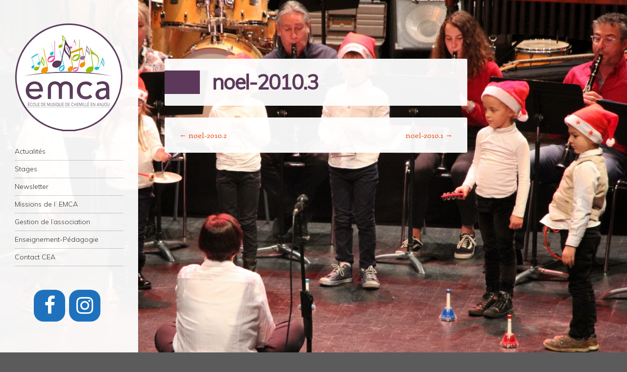

--- FILE ---
content_type: text/html; charset=UTF-8
request_url: https://www.emca49.fr/modal-portfolio-item/noel-2010-3/
body_size: 11495
content:
<!DOCTYPE html>
<html lang="fr-FR">
<head>
<meta charset="UTF-8" />
<meta name="viewport" content="width=device-width" />
<link rel="profile" href="http://gmpg.org/xfn/11" />
<link rel="pingback" href="https://www.emca49.fr/xmlrpc.php" />
<!--[if lt IE 9]>
<script src="https://www.emca49.fr/wp-content/themes/confit-child/js/html5.js" type="text/javascript"></script>
<![endif]-->

<title>noel-2010.3 &#8211; Ecole de musique</title>
<meta name='robots' content='max-image-preview:large' />
<link rel='dns-prefetch' href='//www.googletagmanager.com' />
<link rel='dns-prefetch' href='//emca49.fr' />
<link rel='dns-prefetch' href='//fonts.googleapis.com' />
<link rel="alternate" type="application/rss+xml" title="Ecole de musique &raquo; Flux" href="https://www.emca49.fr/feed/" />
<link rel="alternate" type="application/rss+xml" title="Ecole de musique &raquo; Flux des commentaires" href="https://www.emca49.fr/comments/feed/" />
<link rel="alternate" type="text/calendar" title="Ecole de musique &raquo; Flux iCal" href="https://www.emca49.fr/events/?ical=1" />
<link rel="alternate" title="oEmbed (JSON)" type="application/json+oembed" href="https://www.emca49.fr/wp-json/oembed/1.0/embed?url=https%3A%2F%2Fwww.emca49.fr%2Fmodal-portfolio-item%2Fnoel-2010-3%2F" />
<link rel="alternate" title="oEmbed (XML)" type="text/xml+oembed" href="https://www.emca49.fr/wp-json/oembed/1.0/embed?url=https%3A%2F%2Fwww.emca49.fr%2Fmodal-portfolio-item%2Fnoel-2010-3%2F&#038;format=xml" />
		<!-- This site uses the Google Analytics by MonsterInsights plugin v9.11.1 - Using Analytics tracking - https://www.monsterinsights.com/ -->
							<script src="//www.googletagmanager.com/gtag/js?id=G-P4XQ88PQ0R"  data-cfasync="false" data-wpfc-render="false" type="text/javascript" async></script>
			<script data-cfasync="false" data-wpfc-render="false" type="text/javascript">
				var mi_version = '9.11.1';
				var mi_track_user = true;
				var mi_no_track_reason = '';
								var MonsterInsightsDefaultLocations = {"page_location":"https:\/\/www.emca49.fr\/modal-portfolio-item\/noel-2010-3\/"};
								if ( typeof MonsterInsightsPrivacyGuardFilter === 'function' ) {
					var MonsterInsightsLocations = (typeof MonsterInsightsExcludeQuery === 'object') ? MonsterInsightsPrivacyGuardFilter( MonsterInsightsExcludeQuery ) : MonsterInsightsPrivacyGuardFilter( MonsterInsightsDefaultLocations );
				} else {
					var MonsterInsightsLocations = (typeof MonsterInsightsExcludeQuery === 'object') ? MonsterInsightsExcludeQuery : MonsterInsightsDefaultLocations;
				}

								var disableStrs = [
										'ga-disable-G-P4XQ88PQ0R',
									];

				/* Function to detect opted out users */
				function __gtagTrackerIsOptedOut() {
					for (var index = 0; index < disableStrs.length; index++) {
						if (document.cookie.indexOf(disableStrs[index] + '=true') > -1) {
							return true;
						}
					}

					return false;
				}

				/* Disable tracking if the opt-out cookie exists. */
				if (__gtagTrackerIsOptedOut()) {
					for (var index = 0; index < disableStrs.length; index++) {
						window[disableStrs[index]] = true;
					}
				}

				/* Opt-out function */
				function __gtagTrackerOptout() {
					for (var index = 0; index < disableStrs.length; index++) {
						document.cookie = disableStrs[index] + '=true; expires=Thu, 31 Dec 2099 23:59:59 UTC; path=/';
						window[disableStrs[index]] = true;
					}
				}

				if ('undefined' === typeof gaOptout) {
					function gaOptout() {
						__gtagTrackerOptout();
					}
				}
								window.dataLayer = window.dataLayer || [];

				window.MonsterInsightsDualTracker = {
					helpers: {},
					trackers: {},
				};
				if (mi_track_user) {
					function __gtagDataLayer() {
						dataLayer.push(arguments);
					}

					function __gtagTracker(type, name, parameters) {
						if (!parameters) {
							parameters = {};
						}

						if (parameters.send_to) {
							__gtagDataLayer.apply(null, arguments);
							return;
						}

						if (type === 'event') {
														parameters.send_to = monsterinsights_frontend.v4_id;
							var hookName = name;
							if (typeof parameters['event_category'] !== 'undefined') {
								hookName = parameters['event_category'] + ':' + name;
							}

							if (typeof MonsterInsightsDualTracker.trackers[hookName] !== 'undefined') {
								MonsterInsightsDualTracker.trackers[hookName](parameters);
							} else {
								__gtagDataLayer('event', name, parameters);
							}
							
						} else {
							__gtagDataLayer.apply(null, arguments);
						}
					}

					__gtagTracker('js', new Date());
					__gtagTracker('set', {
						'developer_id.dZGIzZG': true,
											});
					if ( MonsterInsightsLocations.page_location ) {
						__gtagTracker('set', MonsterInsightsLocations);
					}
										__gtagTracker('config', 'G-P4XQ88PQ0R', {"forceSSL":"true","link_attribution":"true"} );
										window.gtag = __gtagTracker;										(function () {
						/* https://developers.google.com/analytics/devguides/collection/analyticsjs/ */
						/* ga and __gaTracker compatibility shim. */
						var noopfn = function () {
							return null;
						};
						var newtracker = function () {
							return new Tracker();
						};
						var Tracker = function () {
							return null;
						};
						var p = Tracker.prototype;
						p.get = noopfn;
						p.set = noopfn;
						p.send = function () {
							var args = Array.prototype.slice.call(arguments);
							args.unshift('send');
							__gaTracker.apply(null, args);
						};
						var __gaTracker = function () {
							var len = arguments.length;
							if (len === 0) {
								return;
							}
							var f = arguments[len - 1];
							if (typeof f !== 'object' || f === null || typeof f.hitCallback !== 'function') {
								if ('send' === arguments[0]) {
									var hitConverted, hitObject = false, action;
									if ('event' === arguments[1]) {
										if ('undefined' !== typeof arguments[3]) {
											hitObject = {
												'eventAction': arguments[3],
												'eventCategory': arguments[2],
												'eventLabel': arguments[4],
												'value': arguments[5] ? arguments[5] : 1,
											}
										}
									}
									if ('pageview' === arguments[1]) {
										if ('undefined' !== typeof arguments[2]) {
											hitObject = {
												'eventAction': 'page_view',
												'page_path': arguments[2],
											}
										}
									}
									if (typeof arguments[2] === 'object') {
										hitObject = arguments[2];
									}
									if (typeof arguments[5] === 'object') {
										Object.assign(hitObject, arguments[5]);
									}
									if ('undefined' !== typeof arguments[1].hitType) {
										hitObject = arguments[1];
										if ('pageview' === hitObject.hitType) {
											hitObject.eventAction = 'page_view';
										}
									}
									if (hitObject) {
										action = 'timing' === arguments[1].hitType ? 'timing_complete' : hitObject.eventAction;
										hitConverted = mapArgs(hitObject);
										__gtagTracker('event', action, hitConverted);
									}
								}
								return;
							}

							function mapArgs(args) {
								var arg, hit = {};
								var gaMap = {
									'eventCategory': 'event_category',
									'eventAction': 'event_action',
									'eventLabel': 'event_label',
									'eventValue': 'event_value',
									'nonInteraction': 'non_interaction',
									'timingCategory': 'event_category',
									'timingVar': 'name',
									'timingValue': 'value',
									'timingLabel': 'event_label',
									'page': 'page_path',
									'location': 'page_location',
									'title': 'page_title',
									'referrer' : 'page_referrer',
								};
								for (arg in args) {
																		if (!(!args.hasOwnProperty(arg) || !gaMap.hasOwnProperty(arg))) {
										hit[gaMap[arg]] = args[arg];
									} else {
										hit[arg] = args[arg];
									}
								}
								return hit;
							}

							try {
								f.hitCallback();
							} catch (ex) {
							}
						};
						__gaTracker.create = newtracker;
						__gaTracker.getByName = newtracker;
						__gaTracker.getAll = function () {
							return [];
						};
						__gaTracker.remove = noopfn;
						__gaTracker.loaded = true;
						window['__gaTracker'] = __gaTracker;
					})();
									} else {
										console.log("");
					(function () {
						function __gtagTracker() {
							return null;
						}

						window['__gtagTracker'] = __gtagTracker;
						window['gtag'] = __gtagTracker;
					})();
									}
			</script>
							<!-- / Google Analytics by MonsterInsights -->
		<style id='wp-img-auto-sizes-contain-inline-css' type='text/css'>
img:is([sizes=auto i],[sizes^="auto," i]){contain-intrinsic-size:3000px 1500px}
/*# sourceURL=wp-img-auto-sizes-contain-inline-css */
</style>
<style id='wp-emoji-styles-inline-css' type='text/css'>

	img.wp-smiley, img.emoji {
		display: inline !important;
		border: none !important;
		box-shadow: none !important;
		height: 1em !important;
		width: 1em !important;
		margin: 0 0.07em !important;
		vertical-align: -0.1em !important;
		background: none !important;
		padding: 0 !important;
	}
/*# sourceURL=wp-emoji-styles-inline-css */
</style>
<link rel='stylesheet' id='wp-block-library-css' href='https://www.emca49.fr/wp-includes/css/dist/block-library/style.min.css?ver=6.9' type='text/css' media='all' />
<style id='global-styles-inline-css' type='text/css'>
:root{--wp--preset--aspect-ratio--square: 1;--wp--preset--aspect-ratio--4-3: 4/3;--wp--preset--aspect-ratio--3-4: 3/4;--wp--preset--aspect-ratio--3-2: 3/2;--wp--preset--aspect-ratio--2-3: 2/3;--wp--preset--aspect-ratio--16-9: 16/9;--wp--preset--aspect-ratio--9-16: 9/16;--wp--preset--color--black: #000000;--wp--preset--color--cyan-bluish-gray: #abb8c3;--wp--preset--color--white: #ffffff;--wp--preset--color--pale-pink: #f78da7;--wp--preset--color--vivid-red: #cf2e2e;--wp--preset--color--luminous-vivid-orange: #ff6900;--wp--preset--color--luminous-vivid-amber: #fcb900;--wp--preset--color--light-green-cyan: #7bdcb5;--wp--preset--color--vivid-green-cyan: #00d084;--wp--preset--color--pale-cyan-blue: #8ed1fc;--wp--preset--color--vivid-cyan-blue: #0693e3;--wp--preset--color--vivid-purple: #9b51e0;--wp--preset--gradient--vivid-cyan-blue-to-vivid-purple: linear-gradient(135deg,rgb(6,147,227) 0%,rgb(155,81,224) 100%);--wp--preset--gradient--light-green-cyan-to-vivid-green-cyan: linear-gradient(135deg,rgb(122,220,180) 0%,rgb(0,208,130) 100%);--wp--preset--gradient--luminous-vivid-amber-to-luminous-vivid-orange: linear-gradient(135deg,rgb(252,185,0) 0%,rgb(255,105,0) 100%);--wp--preset--gradient--luminous-vivid-orange-to-vivid-red: linear-gradient(135deg,rgb(255,105,0) 0%,rgb(207,46,46) 100%);--wp--preset--gradient--very-light-gray-to-cyan-bluish-gray: linear-gradient(135deg,rgb(238,238,238) 0%,rgb(169,184,195) 100%);--wp--preset--gradient--cool-to-warm-spectrum: linear-gradient(135deg,rgb(74,234,220) 0%,rgb(151,120,209) 20%,rgb(207,42,186) 40%,rgb(238,44,130) 60%,rgb(251,105,98) 80%,rgb(254,248,76) 100%);--wp--preset--gradient--blush-light-purple: linear-gradient(135deg,rgb(255,206,236) 0%,rgb(152,150,240) 100%);--wp--preset--gradient--blush-bordeaux: linear-gradient(135deg,rgb(254,205,165) 0%,rgb(254,45,45) 50%,rgb(107,0,62) 100%);--wp--preset--gradient--luminous-dusk: linear-gradient(135deg,rgb(255,203,112) 0%,rgb(199,81,192) 50%,rgb(65,88,208) 100%);--wp--preset--gradient--pale-ocean: linear-gradient(135deg,rgb(255,245,203) 0%,rgb(182,227,212) 50%,rgb(51,167,181) 100%);--wp--preset--gradient--electric-grass: linear-gradient(135deg,rgb(202,248,128) 0%,rgb(113,206,126) 100%);--wp--preset--gradient--midnight: linear-gradient(135deg,rgb(2,3,129) 0%,rgb(40,116,252) 100%);--wp--preset--font-size--small: 13px;--wp--preset--font-size--medium: 20px;--wp--preset--font-size--large: 36px;--wp--preset--font-size--x-large: 42px;--wp--preset--spacing--20: 0.44rem;--wp--preset--spacing--30: 0.67rem;--wp--preset--spacing--40: 1rem;--wp--preset--spacing--50: 1.5rem;--wp--preset--spacing--60: 2.25rem;--wp--preset--spacing--70: 3.38rem;--wp--preset--spacing--80: 5.06rem;--wp--preset--shadow--natural: 6px 6px 9px rgba(0, 0, 0, 0.2);--wp--preset--shadow--deep: 12px 12px 50px rgba(0, 0, 0, 0.4);--wp--preset--shadow--sharp: 6px 6px 0px rgba(0, 0, 0, 0.2);--wp--preset--shadow--outlined: 6px 6px 0px -3px rgb(255, 255, 255), 6px 6px rgb(0, 0, 0);--wp--preset--shadow--crisp: 6px 6px 0px rgb(0, 0, 0);}:where(.is-layout-flex){gap: 0.5em;}:where(.is-layout-grid){gap: 0.5em;}body .is-layout-flex{display: flex;}.is-layout-flex{flex-wrap: wrap;align-items: center;}.is-layout-flex > :is(*, div){margin: 0;}body .is-layout-grid{display: grid;}.is-layout-grid > :is(*, div){margin: 0;}:where(.wp-block-columns.is-layout-flex){gap: 2em;}:where(.wp-block-columns.is-layout-grid){gap: 2em;}:where(.wp-block-post-template.is-layout-flex){gap: 1.25em;}:where(.wp-block-post-template.is-layout-grid){gap: 1.25em;}.has-black-color{color: var(--wp--preset--color--black) !important;}.has-cyan-bluish-gray-color{color: var(--wp--preset--color--cyan-bluish-gray) !important;}.has-white-color{color: var(--wp--preset--color--white) !important;}.has-pale-pink-color{color: var(--wp--preset--color--pale-pink) !important;}.has-vivid-red-color{color: var(--wp--preset--color--vivid-red) !important;}.has-luminous-vivid-orange-color{color: var(--wp--preset--color--luminous-vivid-orange) !important;}.has-luminous-vivid-amber-color{color: var(--wp--preset--color--luminous-vivid-amber) !important;}.has-light-green-cyan-color{color: var(--wp--preset--color--light-green-cyan) !important;}.has-vivid-green-cyan-color{color: var(--wp--preset--color--vivid-green-cyan) !important;}.has-pale-cyan-blue-color{color: var(--wp--preset--color--pale-cyan-blue) !important;}.has-vivid-cyan-blue-color{color: var(--wp--preset--color--vivid-cyan-blue) !important;}.has-vivid-purple-color{color: var(--wp--preset--color--vivid-purple) !important;}.has-black-background-color{background-color: var(--wp--preset--color--black) !important;}.has-cyan-bluish-gray-background-color{background-color: var(--wp--preset--color--cyan-bluish-gray) !important;}.has-white-background-color{background-color: var(--wp--preset--color--white) !important;}.has-pale-pink-background-color{background-color: var(--wp--preset--color--pale-pink) !important;}.has-vivid-red-background-color{background-color: var(--wp--preset--color--vivid-red) !important;}.has-luminous-vivid-orange-background-color{background-color: var(--wp--preset--color--luminous-vivid-orange) !important;}.has-luminous-vivid-amber-background-color{background-color: var(--wp--preset--color--luminous-vivid-amber) !important;}.has-light-green-cyan-background-color{background-color: var(--wp--preset--color--light-green-cyan) !important;}.has-vivid-green-cyan-background-color{background-color: var(--wp--preset--color--vivid-green-cyan) !important;}.has-pale-cyan-blue-background-color{background-color: var(--wp--preset--color--pale-cyan-blue) !important;}.has-vivid-cyan-blue-background-color{background-color: var(--wp--preset--color--vivid-cyan-blue) !important;}.has-vivid-purple-background-color{background-color: var(--wp--preset--color--vivid-purple) !important;}.has-black-border-color{border-color: var(--wp--preset--color--black) !important;}.has-cyan-bluish-gray-border-color{border-color: var(--wp--preset--color--cyan-bluish-gray) !important;}.has-white-border-color{border-color: var(--wp--preset--color--white) !important;}.has-pale-pink-border-color{border-color: var(--wp--preset--color--pale-pink) !important;}.has-vivid-red-border-color{border-color: var(--wp--preset--color--vivid-red) !important;}.has-luminous-vivid-orange-border-color{border-color: var(--wp--preset--color--luminous-vivid-orange) !important;}.has-luminous-vivid-amber-border-color{border-color: var(--wp--preset--color--luminous-vivid-amber) !important;}.has-light-green-cyan-border-color{border-color: var(--wp--preset--color--light-green-cyan) !important;}.has-vivid-green-cyan-border-color{border-color: var(--wp--preset--color--vivid-green-cyan) !important;}.has-pale-cyan-blue-border-color{border-color: var(--wp--preset--color--pale-cyan-blue) !important;}.has-vivid-cyan-blue-border-color{border-color: var(--wp--preset--color--vivid-cyan-blue) !important;}.has-vivid-purple-border-color{border-color: var(--wp--preset--color--vivid-purple) !important;}.has-vivid-cyan-blue-to-vivid-purple-gradient-background{background: var(--wp--preset--gradient--vivid-cyan-blue-to-vivid-purple) !important;}.has-light-green-cyan-to-vivid-green-cyan-gradient-background{background: var(--wp--preset--gradient--light-green-cyan-to-vivid-green-cyan) !important;}.has-luminous-vivid-amber-to-luminous-vivid-orange-gradient-background{background: var(--wp--preset--gradient--luminous-vivid-amber-to-luminous-vivid-orange) !important;}.has-luminous-vivid-orange-to-vivid-red-gradient-background{background: var(--wp--preset--gradient--luminous-vivid-orange-to-vivid-red) !important;}.has-very-light-gray-to-cyan-bluish-gray-gradient-background{background: var(--wp--preset--gradient--very-light-gray-to-cyan-bluish-gray) !important;}.has-cool-to-warm-spectrum-gradient-background{background: var(--wp--preset--gradient--cool-to-warm-spectrum) !important;}.has-blush-light-purple-gradient-background{background: var(--wp--preset--gradient--blush-light-purple) !important;}.has-blush-bordeaux-gradient-background{background: var(--wp--preset--gradient--blush-bordeaux) !important;}.has-luminous-dusk-gradient-background{background: var(--wp--preset--gradient--luminous-dusk) !important;}.has-pale-ocean-gradient-background{background: var(--wp--preset--gradient--pale-ocean) !important;}.has-electric-grass-gradient-background{background: var(--wp--preset--gradient--electric-grass) !important;}.has-midnight-gradient-background{background: var(--wp--preset--gradient--midnight) !important;}.has-small-font-size{font-size: var(--wp--preset--font-size--small) !important;}.has-medium-font-size{font-size: var(--wp--preset--font-size--medium) !important;}.has-large-font-size{font-size: var(--wp--preset--font-size--large) !important;}.has-x-large-font-size{font-size: var(--wp--preset--font-size--x-large) !important;}
/*# sourceURL=global-styles-inline-css */
</style>

<style id='classic-theme-styles-inline-css' type='text/css'>
/*! This file is auto-generated */
.wp-block-button__link{color:#fff;background-color:#32373c;border-radius:9999px;box-shadow:none;text-decoration:none;padding:calc(.667em + 2px) calc(1.333em + 2px);font-size:1.125em}.wp-block-file__button{background:#32373c;color:#fff;text-decoration:none}
/*# sourceURL=/wp-includes/css/classic-themes.min.css */
</style>
<link rel='stylesheet' id='background-slider-master-css' href='https://www.emca49.fr/wp-content/plugins/background-slider-master/public/css/background-slider-master-public.css?ver=1.0.1' type='text/css' media='all' />
<link rel='stylesheet' id='contact-form-7-css' href='https://www.emca49.fr/wp-content/plugins/contact-form-7/includes/css/styles.css?ver=6.1.4' type='text/css' media='all' />
<link rel='stylesheet' id='modal-portfolio-css' href='http://emca49.fr/wp-content/plugins/modal-portfolio/css/portfolio.css?ver=6.9' type='text/css' media='all' />
<link rel='stylesheet' id='bwg_frontend-css' href='https://www.emca49.fr/wp-content/plugins/photo-gallery/css/bwg_frontend.css?ver=2.2.92' type='text/css' media='all' />
<link rel='stylesheet' id='bwg_sumoselect-css' href='https://www.emca49.fr/wp-content/plugins/photo-gallery/css/sumoselect.css?ver=2.2.92' type='text/css' media='all' />
<link rel='stylesheet' id='bwg_font-awesome-css' href='https://www.emca49.fr/wp-content/plugins/photo-gallery/css/font-awesome/font-awesome.css?ver=4.2.0' type='text/css' media='all' />
<link rel='stylesheet' id='bwg_mCustomScrollbar-css' href='https://www.emca49.fr/wp-content/plugins/photo-gallery/css/jquery.mCustomScrollbar.css?ver=2.2.92' type='text/css' media='all' />
<link rel='stylesheet' id='style-css' href='https://www.emca49.fr/wp-content/themes/confit-child/style.css?ver=6.9' type='text/css' media='all' />
<link rel='stylesheet' id='confit-font-muli-css' href='https://fonts.googleapis.com/css?family=Muli:300,400,300italic,400italic' type='text/css' media='all' />
<link rel='stylesheet' id='confit-font-enriqueta-css' href='https://fonts.googleapis.com/css?family=Enriqueta:400,700&#038;subset=latin,latin-ext' type='text/css' media='all' />
<script type="text/javascript" src="https://www.emca49.fr/wp-content/plugins/google-analytics-for-wordpress/assets/js/frontend-gtag.min.js?ver=9.11.1" id="monsterinsights-frontend-script-js" async="async" data-wp-strategy="async"></script>
<script data-cfasync="false" data-wpfc-render="false" type="text/javascript" id='monsterinsights-frontend-script-js-extra'>/* <![CDATA[ */
var monsterinsights_frontend = {"js_events_tracking":"true","download_extensions":"doc,pdf,ppt,zip,xls,docx,pptx,xlsx,jpg,avi,mp4","inbound_paths":"[{\"path\":\"\\\/go\\\/\",\"label\":\"affiliate\"},{\"path\":\"\\\/recommend\\\/\",\"label\":\"affiliate\"}]","home_url":"https:\/\/www.emca49.fr","hash_tracking":"false","v4_id":"G-P4XQ88PQ0R"};/* ]]> */
</script>
<script type="text/javascript" src="https://www.emca49.fr/wp-includes/js/jquery/jquery.min.js?ver=3.7.1" id="jquery-core-js"></script>
<script type="text/javascript" src="https://www.emca49.fr/wp-includes/js/jquery/jquery-migrate.min.js?ver=3.4.1" id="jquery-migrate-js"></script>
<script type="text/javascript" src="https://www.emca49.fr/wp-content/plugins/photo-gallery/js/bwg_frontend.js?ver=2.2.92" id="bwg_frontend-js"></script>
<script type="text/javascript" id="bwg_sumoselect-js-extra">
/* <![CDATA[ */
var bwg_objectsL10n = {"bwg_select_tag":"Select Tag."};
//# sourceURL=bwg_sumoselect-js-extra
/* ]]> */
</script>
<script type="text/javascript" src="https://www.emca49.fr/wp-content/plugins/photo-gallery/js/jquery.sumoselect.min.js?ver=2.2.92" id="bwg_sumoselect-js"></script>
<script type="text/javascript" src="https://www.emca49.fr/wp-content/plugins/photo-gallery/js/jquery.mobile.js?ver=2.2.92" id="bwg_jquery_mobile-js"></script>
<script type="text/javascript" src="https://www.emca49.fr/wp-content/plugins/photo-gallery/js/jquery.mCustomScrollbar.concat.min.js?ver=2.2.92" id="bwg_mCustomScrollbar-js"></script>
<script type="text/javascript" src="https://www.emca49.fr/wp-content/plugins/photo-gallery/js/jquery.fullscreen-0.4.1.js?ver=0.4.1" id="jquery-fullscreen-js"></script>
<script type="text/javascript" id="bwg_gallery_box-js-extra">
/* <![CDATA[ */
var bwg_objectL10n = {"bwg_field_required":"field is required.","bwg_mail_validation":"Ce n'est pas une adresse email valide. ","bwg_search_result":"Il n'y a pas d'images correspondant \u00e0 votre recherche."};
//# sourceURL=bwg_gallery_box-js-extra
/* ]]> */
</script>
<script type="text/javascript" src="https://www.emca49.fr/wp-content/plugins/photo-gallery/js/bwg_gallery_box.js?ver=2.2.92" id="bwg_gallery_box-js"></script>
<script type="text/javascript" src="https://www.emca49.fr/wp-content/plugins/photo-gallery/js/jquery.raty.js?ver=2.5.2" id="bwg_raty-js"></script>
<script type="text/javascript" src="https://www.emca49.fr/wp-content/plugins/photo-gallery/js/jquery.featureCarousel.js?ver=2.2.92" id="bwg_featureCarousel-js"></script>
<script type="text/javascript" src="https://www.emca49.fr/wp-content/plugins/photo-gallery/js/3DEngine/3DEngine.js?ver=1.0.0" id="bwg_3DEngine-js"></script>
<script type="text/javascript" src="https://www.emca49.fr/wp-content/plugins/photo-gallery/js/3DEngine/Sphere.js?ver=1.0.0" id="bwg_Sphere-js"></script>

<!-- Extrait de code de la balise Google (gtag.js) ajouté par Site Kit -->
<!-- Extrait Google Analytics ajouté par Site Kit -->
<script type="text/javascript" src="https://www.googletagmanager.com/gtag/js?id=G-P4XQ88PQ0R" id="google_gtagjs-js" async></script>
<script type="text/javascript" id="google_gtagjs-js-after">
/* <![CDATA[ */
window.dataLayer = window.dataLayer || [];function gtag(){dataLayer.push(arguments);}
gtag("set","linker",{"domains":["www.emca49.fr"]});
gtag("js", new Date());
gtag("set", "developer_id.dZTNiMT", true);
gtag("config", "G-P4XQ88PQ0R");
//# sourceURL=google_gtagjs-js-after
/* ]]> */
</script>
<link rel="https://api.w.org/" href="https://www.emca49.fr/wp-json/" /><link rel="EditURI" type="application/rsd+xml" title="RSD" href="https://www.emca49.fr/xmlrpc.php?rsd" />
<meta name="generator" content="WordPress 6.9" />
<link rel="canonical" href="https://www.emca49.fr/modal-portfolio-item/noel-2010-3/" />
<link rel='shortlink' href='https://www.emca49.fr/?p=116' />
<meta name="generator" content="Site Kit by Google 1.170.0" /><meta name="tec-api-version" content="v1"><meta name="tec-api-origin" content="https://www.emca49.fr"><link rel="alternate" href="https://www.emca49.fr/wp-json/tribe/events/v1/" />	<style type="text/css">
			.site-title,
		.site-description {
			position: absolute !important;
			clip: rect(1px 1px 1px 1px); /* IE6, IE7 */
			clip: rect(1px, 1px, 1px, 1px);
		}
		</style>
	<style type="text/css" id="custom-background-css">
	body.custom-background { background-color: #5b5b5b; }
	</style>

			<div id="bsm-bg">
				<img src="https://www.emca49.fr/wp-content/uploads/2020/03/04-IMG_5962.jpg" alt="04-IMG_5962" title="04-IMG_5962" id="bsm-bgimg" />
			</div>
			<div id="bsm-preloader">
				<img src="https://www.emca49.fr/wp-content/plugins/background-slider-master/public/assets/ajax-loader_dark.gif" width="32" height="32" />
			</div>
			<div id="bsm-thumbnails-wrapper" style="display:none;"">
				<div id="bsm-outer-container">
					<div class="thumbScroller">
						<div class="container">
		<div class="content">
							<div>
								<a href="https://www.emca49.fr/wp-content/uploads/2020/03/04-IMG_5962.jpg"><img src="https://www.emca49.fr/wp-content/uploads/2020/03/04-IMG_5962-150x150.jpg" title="" alt="" class="thumb" /></a>
							</div>
						</div>
			<div class="content">
							<div>
								<a href="https://www.emca49.fr/wp-content/uploads/2020/03/02-IMG_5960.jpg"><img src="https://www.emca49.fr/wp-content/uploads/2020/03/02-IMG_5960-150x150.jpg" title="" alt="" class="thumb" /></a>
							</div>
						</div>
			<div class="content">
							<div>
								<a href="https://www.emca49.fr/wp-content/uploads/2020/03/09-IMG_6066.jpg"><img src="https://www.emca49.fr/wp-content/uploads/2020/03/09-IMG_6066-150x150.jpg" title="" alt="" class="thumb" /></a>
							</div>
						</div>
			<div class="content">
							<div>
								<a href="https://www.emca49.fr/wp-content/uploads/2020/03/10-IMG_5970.jpg"><img src="https://www.emca49.fr/wp-content/uploads/2020/03/10-IMG_5970-150x150.jpg" title="" alt="" class="thumb" /></a>
							</div>
						</div>
			<div class="content">
							<div>
								<a href="https://www.emca49.fr/wp-content/uploads/2020/03/14-IMG_5978.jpg"><img src="https://www.emca49.fr/wp-content/uploads/2020/03/14-IMG_5978-150x150.jpg" title="" alt="" class="thumb" /></a>
							</div>
						</div>
			<div class="content">
							<div>
								<a href="https://www.emca49.fr/wp-content/uploads/2020/03/16-IMG_6076.jpg"><img src="https://www.emca49.fr/wp-content/uploads/2020/03/16-IMG_6076-150x150.jpg" title="" alt="" class="thumb" /></a>
							</div>
						</div>
			<div class="content">
							<div>
								<a href="https://www.emca49.fr/wp-content/uploads/2020/03/19-IMG_6093.jpg"><img src="https://www.emca49.fr/wp-content/uploads/2020/03/19-IMG_6093-150x150.jpg" title="" alt="" class="thumb" /></a>
							</div>
						</div>
			<div class="content">
							<div>
								<a href="https://www.emca49.fr/wp-content/uploads/2020/03/31-IMG_6009.jpg"><img src="https://www.emca49.fr/wp-content/uploads/2020/03/31-IMG_6009-150x150.jpg" title="" alt="" class="thumb" /></a>
							</div>
						</div>
			<div class="content">
							<div>
								<a href="https://www.emca49.fr/wp-content/uploads/2020/03/34-IMG_6024.jpg"><img src="https://www.emca49.fr/wp-content/uploads/2020/03/34-IMG_6024-150x150.jpg" title="" alt="" class="thumb" /></a>
							</div>
						</div>
			<div class="content">
							<div>
								<a href="https://www.emca49.fr/wp-content/uploads/2020/03/IMG_0068-scaled.jpg"><img src="https://www.emca49.fr/wp-content/uploads/2020/03/IMG_0068-150x150.jpg" title="" alt="" class="thumb" /></a>
							</div>
						</div>
			<div class="content">
							<div>
								<a href="https://www.emca49.fr/wp-content/uploads/2020/03/lezarts-band-scaled.jpg"><img src="https://www.emca49.fr/wp-content/uploads/2020/03/lezarts-band-150x150.jpg" title="" alt="" class="thumb" /></a>
							</div>
						</div>
			<div class="content">
							<div>
								<a href="https://www.emca49.fr/wp-content/uploads/2020/03/IMG_0074-scaled.jpg"><img src="https://www.emca49.fr/wp-content/uploads/2020/03/IMG_0074-150x150.jpg" title="" alt="" class="thumb" /></a>
							</div>
						</div>
			<div class="content">
							<div>
								<a href="https://www.emca49.fr/wp-content/uploads/2020/03/IMG_0078-scaled.jpg"><img src="https://www.emca49.fr/wp-content/uploads/2020/03/IMG_0078-150x150.jpg" title="" alt="" class="thumb" /></a>
							</div>
						</div>
			<div class="content">
							<div>
								<a href="https://www.emca49.fr/wp-content/uploads/2020/03/IMG_20191011_183139-scaled.jpg"><img src="https://www.emca49.fr/wp-content/uploads/2020/03/IMG_20191011_183139-150x150.jpg" title="" alt="" class="thumb" /></a>
							</div>
						</div>
			<div class="content">
							<div>
								<a href="https://www.emca49.fr/wp-content/uploads/2020/03/IMG_0085-scaled.jpg"><img src="https://www.emca49.fr/wp-content/uploads/2020/03/IMG_0085-150x150.jpg" title="" alt="" class="thumb" /></a>
							</div>
						</div>
			<div class="content">
							<div>
								<a href="https://www.emca49.fr/wp-content/uploads/2020/03/IMG_0105-scaled.jpg"><img src="https://www.emca49.fr/wp-content/uploads/2020/03/IMG_0105-150x150.jpg" title="" alt="" class="thumb" /></a>
							</div>
						</div>
			<div class="content">
							<div>
								<a href="https://www.emca49.fr/wp-content/uploads/2020/03/IMG_0109-scaled.jpg"><img src="https://www.emca49.fr/wp-content/uploads/2020/03/IMG_0109-150x150.jpg" title="" alt="" class="thumb" /></a>
							</div>
						</div>
			<div class="content">
							<div>
								<a href="https://www.emca49.fr/wp-content/uploads/2020/03/IMG_0126-scaled.jpg"><img src="https://www.emca49.fr/wp-content/uploads/2020/03/IMG_0126-150x150.jpg" title="" alt="" class="thumb" /></a>
							</div>
						</div>
			<div class="content">
							<div>
								<a href="https://www.emca49.fr/wp-content/uploads/2020/03/IMG_0161-scaled.jpg"><img src="https://www.emca49.fr/wp-content/uploads/2020/03/IMG_0161-150x150.jpg" title="" alt="" class="thumb" /></a>
							</div>
						</div>
			<div class="content">
							<div>
								<a href="https://www.emca49.fr/wp-content/uploads/2020/03/IMG_0180-scaled.jpg"><img src="https://www.emca49.fr/wp-content/uploads/2020/03/IMG_0180-150x150.jpg" title="" alt="" class="thumb" /></a>
							</div>
						</div>
			<div class="content">
							<div>
								<a href="https://www.emca49.fr/wp-content/uploads/2020/03/marathon-2017-028-scaled.jpg"><img src="https://www.emca49.fr/wp-content/uploads/2020/03/marathon-2017-028-150x150.jpg" title="" alt="" class="thumb" /></a>
							</div>
						</div>
			
						</div>
					</div>
				</div>
			</div>
		<link rel="icon" href="https://www.emca49.fr/wp-content/uploads/2018/12/cropped-cadre-32x32.png" sizes="32x32" />
<link rel="icon" href="https://www.emca49.fr/wp-content/uploads/2018/12/cropped-cadre-192x192.png" sizes="192x192" />
<link rel="apple-touch-icon" href="https://www.emca49.fr/wp-content/uploads/2018/12/cropped-cadre-180x180.png" />
<meta name="msapplication-TileImage" content="https://www.emca49.fr/wp-content/uploads/2018/12/cropped-cadre-270x270.png" />
<link rel='stylesheet' id='lsi-style-css' href='https://www.emca49.fr/wp-content/plugins/lightweight-social-icons/css/style-min.css?ver=1.1' type='text/css' media='all' />
<style id='lsi-style-inline-css' type='text/css'>
.icon-set-lsi_widget-3 a,
			.icon-set-lsi_widget-3 a:visited,
			.icon-set-lsi_widget-3 a:focus {
				border-radius: 20px;
				background: #1E72BD !important;
				color: #FFFFFF !important;
				font-size: 40px !important;
			}

			.icon-set-lsi_widget-3 a:hover {
				background: #777777 !important;
				color: #FFFFFF !important;
			}
/*# sourceURL=lsi-style-inline-css */
</style>
</head>

<body class="wp-singular modal-portfolio-item-template-default single single-modal-portfolio-item postid-116 custom-background wp-theme-confit-child tribe-no-js group-blog">

<div id="wrapper">
	<div id="page" class="hfeed site">
				<header id="masthead" class="site-header" role="banner">

							<div class="header-image">
					<a href="https://www.emca49.fr/" title="Ecole de musique" rel="home">
						<img src="https://emca49.fr/wp-content/uploads/2020/04/cropped-logo-menu-rond.png" width="220" height="220" alt="" />
					</a>
				</div>
			
			
			<hgroup>
				<h1 class="site-title"><a href="https://www.emca49.fr/" title="Ecole de musique" rel="home">Ecole de musique</a></h1>
				<h2 class="site-description">Chemillé en Anjou</h2>
			</hgroup>

			<nav role="navigation" class="site-navigation main-navigation">
				<h1 class="assistive-text">Navigation</h1>
				<div class="assistive-text skip-link"><a href="#content" title="Aller au contenu principal">Aller au contenu principal</a></div>

				<div class="menu-haut-container"><ul id="menu-haut" class="menu"><li id="menu-item-27" class="menu-item menu-item-type-custom menu-item-object-custom menu-item-27"><a href="http://emca49.fr">Actualités</a></li>
<li id="menu-item-37048" class="menu-item menu-item-type-post_type menu-item-object-page menu-item-37048"><a href="https://www.emca49.fr/stage/">Stages</a></li>
<li id="menu-item-36801" class="menu-item menu-item-type-post_type menu-item-object-page menu-item-36801"><a href="https://www.emca49.fr/newsletter/">Newsletter</a></li>
<li id="menu-item-796" class="menu-item menu-item-type-post_type menu-item-object-page menu-item-796"><a href="https://www.emca49.fr/page-d-exemple/">Missions de l’ EMCA</a></li>
<li id="menu-item-711" class="menu-item menu-item-type-post_type menu-item-object-page menu-item-711"><a href="https://www.emca49.fr/gestion-de-lassociation/">Gestion de l’association</a></li>
<li id="menu-item-28" class="menu-item menu-item-type-taxonomy menu-item-object-category menu-item-28"><a href="https://www.emca49.fr/category/enseignement/">Enseignement-Pédagogie</a></li>
<li id="menu-item-37066" class="menu-item menu-item-type-post_type menu-item-object-page menu-item-37066"><a href="https://www.emca49.fr/contact-hs/">Contact CEA</a></li>
</ul></div>			</nav><!-- .site-navigation .main-navigation -->
		</header><!-- #masthead .site-header -->

		<div id="main" class="site-main">

		<div id="primary" class="content-area">
			<div id="content" class="site-content" role="main">

			
					<nav role="navigation" id="nav-above" class="site-navigation post-navigation">
		<h1 class="assistive-text">Navigation des articles</h1>

	
		<div class="nav-previous"><a href="https://www.emca49.fr/modal-portfolio-item/noel-2010-2/" rel="prev"><span class="meta-nav">&larr;</span> noel-2010.2</a></div>		<div class="nav-next"><a href="https://www.emca49.fr/modal-portfolio-item/noel-2010-1/" rel="next">noel-2010.1 <span class="meta-nav">&rarr;</span></a></div>
	
	</nav><!-- #nav-above -->
	
				
<article id="post-116" class="post-116 modal-portfolio-item type-modal-portfolio-item status-publish has-post-thumbnail hentry modal-portfolio-cats-noel-2010">
	<header class="entry-header">
		<h1 class="entry-title">noel-2010.3</h1>

	
	</header><!-- .entry-header -->

	<div class="entry-content">
					</div><!-- .entry-content -->

	
</article><!-- #post-116 -->

					<nav role="navigation" id="nav-below" class="site-navigation post-navigation">
		<h1 class="assistive-text">Navigation des articles</h1>

	
		<div class="nav-previous"><a href="https://www.emca49.fr/modal-portfolio-item/noel-2010-2/" rel="prev"><span class="meta-nav">&larr;</span> noel-2010.2</a></div>		<div class="nav-next"><a href="https://www.emca49.fr/modal-portfolio-item/noel-2010-1/" rel="next">noel-2010.1 <span class="meta-nav">&rarr;</span></a></div>
	
	</nav><!-- #nav-below -->
	
				
			
			</div><!-- #content .site-content -->
		</div><!-- #primary .content-area -->


		</div><!-- #main .site-main -->

		
		<div id="secondary" class="widget-area" role="complementary">
						<aside id="lsi_widget-3" class="widget widget_lsi_widget"><ul class="lsi-social-icons icon-set-lsi_widget-3" style="text-align: center"><li class="lsi-social-facebook"><a class="tooltip" rel="nofollow noopener noreferrer" title="Facebook" aria-label="Facebook" href="https://www.facebook.com/emca49" target="_blank"><i class="lsicon lsicon-facebook"></i></a></li><li class="lsi-social-instagram"><a class="tooltip" rel="nofollow noopener noreferrer" title="Instagram" aria-label="Instagram" href="https://www.instagram.com/emca_49/" target="_blank"><i class="lsicon lsicon-instagram"></i></a></li></ul></aside><aside id="text-2" class="widget widget_text"><h1 class="widget-title">Ecole de musique de Chemille-en-Anjou</h1>			<div class="textwidget"><p>Maison des Arts<br />
4 place Notre Dame &#8211; Chemillé<br />
49120 CHEMILLE-EN-ANJOU<br />
Tel : 02 41 30 35 91</p>
<p><strong>Horaires d&rsquo;ouverture<br />
du secrétariat<br />
</strong>Mardi de 15h à 18h<br />
Mercredi matin de 10h à 12h<br />
Mercredi après-midi de 14h à 17h<br />
Vendredi de 15h à 18h<br />
Samedi de 10h à 12h</p>
</div>
		</aside><aside id="text-5" class="widget widget_text"><h1 class="widget-title">Partenaires</h1>			<div class="textwidget"><p><img loading="lazy" decoding="async" class="alignnone size-medium wp-image-820" src="http://emca49.fr/wp-content/uploads/2020/04/partenaires-300x300.jpg" alt="" width="300" height="300" srcset="https://www.emca49.fr/wp-content/uploads/2020/04/partenaires-300x300.jpg 300w, https://www.emca49.fr/wp-content/uploads/2020/04/partenaires-150x150.jpg 150w, https://www.emca49.fr/wp-content/uploads/2020/04/partenaires-66x66.jpg 66w, https://www.emca49.fr/wp-content/uploads/2020/04/partenaires.jpg 400w" sizes="auto, (max-width: 300px) 100vw, 300px" /></p>
</div>
		</aside>		</div><!-- #secondary .widget-area -->

		<footer id="colophon" class="site-footer" role="contentinfo">
			
		</footer><!-- #colophon .site-footer -->
	</div><!-- #page .hfeed .site -->
</div><!-- #wrapper -->
<script type="speculationrules">
{"prefetch":[{"source":"document","where":{"and":[{"href_matches":"/*"},{"not":{"href_matches":["/wp-*.php","/wp-admin/*","/wp-content/uploads/*","/wp-content/*","/wp-content/plugins/*","/wp-content/themes/confit-child/*","/*\\?(.+)"]}},{"not":{"selector_matches":"a[rel~=\"nofollow\"]"}},{"not":{"selector_matches":".no-prefetch, .no-prefetch a"}}]},"eagerness":"conservative"}]}
</script>
		<script>
		( function ( body ) {
			'use strict';
			body.className = body.className.replace( /\btribe-no-js\b/, 'tribe-js' );
		} )( document.body );
		</script>
		<script> /* <![CDATA[ */var tribe_l10n_datatables = {"aria":{"sort_ascending":": activate to sort column ascending","sort_descending":": activate to sort column descending"},"length_menu":"Show _MENU_ entries","empty_table":"No data available in table","info":"Showing _START_ to _END_ of _TOTAL_ entries","info_empty":"Showing 0 to 0 of 0 entries","info_filtered":"(filtered from _MAX_ total entries)","zero_records":"No matching records found","search":"Search:","all_selected_text":"All items on this page were selected. ","select_all_link":"Select all pages","clear_selection":"Clear Selection.","pagination":{"all":"All","next":"Next","previous":"Previous"},"select":{"rows":{"0":"","_":": Selected %d rows","1":": Selected 1 row"}},"datepicker":{"dayNames":["dimanche","lundi","mardi","mercredi","jeudi","vendredi","samedi"],"dayNamesShort":["dim","lun","mar","mer","jeu","ven","sam"],"dayNamesMin":["D","L","M","M","J","V","S"],"monthNames":["janvier","f\u00e9vrier","mars","avril","mai","juin","juillet","ao\u00fbt","septembre","octobre","novembre","d\u00e9cembre"],"monthNamesShort":["janvier","f\u00e9vrier","mars","avril","mai","juin","juillet","ao\u00fbt","septembre","octobre","novembre","d\u00e9cembre"],"monthNamesMin":["Jan","F\u00e9v","Mar","Avr","Mai","Juin","Juil","Ao\u00fbt","Sep","Oct","Nov","D\u00e9c"],"nextText":"Next","prevText":"Prev","currentText":"Today","closeText":"Done","today":"Today","clear":"Clear"}};/* ]]> */ </script><script type="text/javascript" src="https://www.emca49.fr/wp-includes/js/jquery/ui/effect.min.js?ver=1.13.3" id="jquery-effects-core-js"></script>
<script type="text/javascript" id="background-slider-master_bsm_script-js-extra">
/* <![CDATA[ */
var bsm_loc = {"bsm_plugin_url":"https://www.emca49.fr/wp-content/plugins/background-slider-master/public/","bsm_view_mode":"full","bsm_animation":"cross","bsm_skin":"default","bsm_thumb_nav":"1","bsm_slider_delay":"5000","bsm_easing_option_duration":"100","bsm_auto_play":""};
//# sourceURL=background-slider-master_bsm_script-js-extra
/* ]]> */
</script>
<script type="text/javascript" src="https://www.emca49.fr/wp-content/plugins/background-slider-master/public/js/background-slider-master-public.js?ver=1.0.1" id="background-slider-master_bsm_script-js"></script>
<script type="text/javascript" src="https://www.emca49.fr/wp-includes/js/dist/hooks.min.js?ver=dd5603f07f9220ed27f1" id="wp-hooks-js"></script>
<script type="text/javascript" src="https://www.emca49.fr/wp-includes/js/dist/i18n.min.js?ver=c26c3dc7bed366793375" id="wp-i18n-js"></script>
<script type="text/javascript" id="wp-i18n-js-after">
/* <![CDATA[ */
wp.i18n.setLocaleData( { 'text direction\u0004ltr': [ 'ltr' ] } );
//# sourceURL=wp-i18n-js-after
/* ]]> */
</script>
<script type="text/javascript" src="https://www.emca49.fr/wp-content/plugins/contact-form-7/includes/swv/js/index.js?ver=6.1.4" id="swv-js"></script>
<script type="text/javascript" id="contact-form-7-js-translations">
/* <![CDATA[ */
( function( domain, translations ) {
	var localeData = translations.locale_data[ domain ] || translations.locale_data.messages;
	localeData[""].domain = domain;
	wp.i18n.setLocaleData( localeData, domain );
} )( "contact-form-7", {"translation-revision-date":"2025-02-06 12:02:14+0000","generator":"GlotPress\/4.0.1","domain":"messages","locale_data":{"messages":{"":{"domain":"messages","plural-forms":"nplurals=2; plural=n > 1;","lang":"fr"},"This contact form is placed in the wrong place.":["Ce formulaire de contact est plac\u00e9 dans un mauvais endroit."],"Error:":["Erreur\u00a0:"]}},"comment":{"reference":"includes\/js\/index.js"}} );
//# sourceURL=contact-form-7-js-translations
/* ]]> */
</script>
<script type="text/javascript" id="contact-form-7-js-before">
/* <![CDATA[ */
var wpcf7 = {
    "api": {
        "root": "https:\/\/www.emca49.fr\/wp-json\/",
        "namespace": "contact-form-7\/v1"
    },
    "cached": 1
};
//# sourceURL=contact-form-7-js-before
/* ]]> */
</script>
<script type="text/javascript" src="https://www.emca49.fr/wp-content/plugins/contact-form-7/includes/js/index.js?ver=6.1.4" id="contact-form-7-js"></script>
<script type="text/javascript" src="https://www.emca49.fr/wp-content/plugins/modal-portfolio/js/isotope.min.js?ver=3.0.4" id="isotope-mpf-js"></script>
<script type="text/javascript" src="https://www.emca49.fr/wp-content/plugins/modal-portfolio/js/imagesloaded.min.js?ver=4.1.2" id="image-loaded-mpf-js"></script>
<script type="text/javascript" src="https://www.emca49.fr/wp-content/plugins/modal-portfolio/js/jquery.simplemodal.1.4.4.min.js?ver=1.4.4" id="simplemodal-mpf-js"></script>
<script type="text/javascript" id="portfolio-script-mpf-js-extra">
/* <![CDATA[ */
var parametres = {"modalOpacity":"70","overlayCloseClick":"1","colorOverlay":"#f5f3f3","overlayDuration":"0","hideShowDuration":"400","openEffect":"slideDown","thumbnailsEffect":"none","openUpEffect":"easeOutQuint","openDownEffect":"easeInQuad","openUpDuration":"600","openDownDuration":"300","activeDynamicCSS":"1","positionEffect":"bottom","heightEffect":"45"};
//# sourceURL=portfolio-script-mpf-js-extra
/* ]]> */
</script>
<script type="text/javascript" src="https://www.emca49.fr/wp-content/plugins/modal-portfolio/js/portfolio.min.js?ver=1.0" id="portfolio-script-mpf-js"></script>
<script type="text/javascript" src="https://www.emca49.fr/wp-content/themes/confit-child/js/small-menu.js?ver=20120926" id="small-menu-js"></script>
<script type="text/javascript" src="https://www.google.com/recaptcha/api.js?render=6Ld91ockAAAAAMqrEtzo5rKAC4cqIIvwmtxsh2UR&amp;ver=3.0" id="google-recaptcha-js"></script>
<script type="text/javascript" src="https://www.emca49.fr/wp-includes/js/dist/vendor/wp-polyfill.min.js?ver=3.15.0" id="wp-polyfill-js"></script>
<script type="text/javascript" id="wpcf7-recaptcha-js-before">
/* <![CDATA[ */
var wpcf7_recaptcha = {
    "sitekey": "6Ld91ockAAAAAMqrEtzo5rKAC4cqIIvwmtxsh2UR",
    "actions": {
        "homepage": "homepage",
        "contactform": "contactform"
    }
};
//# sourceURL=wpcf7-recaptcha-js-before
/* ]]> */
</script>
<script type="text/javascript" src="https://www.emca49.fr/wp-content/plugins/contact-form-7/modules/recaptcha/index.js?ver=6.1.4" id="wpcf7-recaptcha-js"></script>
<script type="text/javascript" src="https://www.emca49.fr/wp-content/plugins/lightweight-social-icons/js/jquery.tooltipster.min.js?ver=1.1" id="lsi-tooltipster-js"></script>
<script id="wp-emoji-settings" type="application/json">
{"baseUrl":"https://s.w.org/images/core/emoji/17.0.2/72x72/","ext":".png","svgUrl":"https://s.w.org/images/core/emoji/17.0.2/svg/","svgExt":".svg","source":{"concatemoji":"https://www.emca49.fr/wp-includes/js/wp-emoji-release.min.js?ver=6.9"}}
</script>
<script type="module">
/* <![CDATA[ */
/*! This file is auto-generated */
const a=JSON.parse(document.getElementById("wp-emoji-settings").textContent),o=(window._wpemojiSettings=a,"wpEmojiSettingsSupports"),s=["flag","emoji"];function i(e){try{var t={supportTests:e,timestamp:(new Date).valueOf()};sessionStorage.setItem(o,JSON.stringify(t))}catch(e){}}function c(e,t,n){e.clearRect(0,0,e.canvas.width,e.canvas.height),e.fillText(t,0,0);t=new Uint32Array(e.getImageData(0,0,e.canvas.width,e.canvas.height).data);e.clearRect(0,0,e.canvas.width,e.canvas.height),e.fillText(n,0,0);const a=new Uint32Array(e.getImageData(0,0,e.canvas.width,e.canvas.height).data);return t.every((e,t)=>e===a[t])}function p(e,t){e.clearRect(0,0,e.canvas.width,e.canvas.height),e.fillText(t,0,0);var n=e.getImageData(16,16,1,1);for(let e=0;e<n.data.length;e++)if(0!==n.data[e])return!1;return!0}function u(e,t,n,a){switch(t){case"flag":return n(e,"\ud83c\udff3\ufe0f\u200d\u26a7\ufe0f","\ud83c\udff3\ufe0f\u200b\u26a7\ufe0f")?!1:!n(e,"\ud83c\udde8\ud83c\uddf6","\ud83c\udde8\u200b\ud83c\uddf6")&&!n(e,"\ud83c\udff4\udb40\udc67\udb40\udc62\udb40\udc65\udb40\udc6e\udb40\udc67\udb40\udc7f","\ud83c\udff4\u200b\udb40\udc67\u200b\udb40\udc62\u200b\udb40\udc65\u200b\udb40\udc6e\u200b\udb40\udc67\u200b\udb40\udc7f");case"emoji":return!a(e,"\ud83e\u1fac8")}return!1}function f(e,t,n,a){let r;const o=(r="undefined"!=typeof WorkerGlobalScope&&self instanceof WorkerGlobalScope?new OffscreenCanvas(300,150):document.createElement("canvas")).getContext("2d",{willReadFrequently:!0}),s=(o.textBaseline="top",o.font="600 32px Arial",{});return e.forEach(e=>{s[e]=t(o,e,n,a)}),s}function r(e){var t=document.createElement("script");t.src=e,t.defer=!0,document.head.appendChild(t)}a.supports={everything:!0,everythingExceptFlag:!0},new Promise(t=>{let n=function(){try{var e=JSON.parse(sessionStorage.getItem(o));if("object"==typeof e&&"number"==typeof e.timestamp&&(new Date).valueOf()<e.timestamp+604800&&"object"==typeof e.supportTests)return e.supportTests}catch(e){}return null}();if(!n){if("undefined"!=typeof Worker&&"undefined"!=typeof OffscreenCanvas&&"undefined"!=typeof URL&&URL.createObjectURL&&"undefined"!=typeof Blob)try{var e="postMessage("+f.toString()+"("+[JSON.stringify(s),u.toString(),c.toString(),p.toString()].join(",")+"));",a=new Blob([e],{type:"text/javascript"});const r=new Worker(URL.createObjectURL(a),{name:"wpTestEmojiSupports"});return void(r.onmessage=e=>{i(n=e.data),r.terminate(),t(n)})}catch(e){}i(n=f(s,u,c,p))}t(n)}).then(e=>{for(const n in e)a.supports[n]=e[n],a.supports.everything=a.supports.everything&&a.supports[n],"flag"!==n&&(a.supports.everythingExceptFlag=a.supports.everythingExceptFlag&&a.supports[n]);var t;a.supports.everythingExceptFlag=a.supports.everythingExceptFlag&&!a.supports.flag,a.supports.everything||((t=a.source||{}).concatemoji?r(t.concatemoji):t.wpemoji&&t.twemoji&&(r(t.twemoji),r(t.wpemoji)))});
//# sourceURL=https://www.emca49.fr/wp-includes/js/wp-emoji-loader.min.js
/* ]]> */
</script>

</body>
</html>
<!--
Performance optimized by W3 Total Cache. Learn more: https://www.boldgrid.com/w3-total-cache/?utm_source=w3tc&utm_medium=footer_comment&utm_campaign=free_plugin


Served from: www.emca49.fr @ 2026-01-22 16:57:31 by W3 Total Cache
-->

--- FILE ---
content_type: text/css
request_url: https://www.emca49.fr/wp-content/themes/confit-child/style.css?ver=6.9
body_size: 8455
content:
/*
Theme Name: Confit
Theme URI: https://wordpress.com/themes/confit/
Description: Confit is the perfect theme for restaurants and cafés. With Confit, it’s easier than ever to add (and edit) your menu, and to show off your best dishes and restaurant decoration. Map your location so customers can easily find you, and display phone numbers and business hours with our specialized Contact Info widget.
Version: 1.3.3
Author: Automattic
Author URI: https://wordpress.com/themes/
License: GNU General Public License v2 or later
License URI: http://www.gnu.org/licenses/gpl-2.0.html
Text Domain: confit
Tags: custom-background, custom-colors, custom-header, custom-menu, featured-images, flexible-header, left-sidebar, microformats, rtl-language-support, sticky-post, theme-options, translation-ready, two-columns

This theme, like WordPress, is licensed under the GPL.
Use it to make something cool, have fun, and share what you've learned with others.

Resetting and rebuilding styles have been helped along thanks to the fine work of
Eric Meyer http://meyerweb.com/eric/tools/css/reset/index.html
along with Nicolas Gallagher and Jonathan Neal http://necolas.github.com/normalize.css/
and Blueprint http://www.blueprintcss.org/
*/

/* =Reset
-------------------------------------------------------------- */

html, body, div, span, applet, object, iframe,
h1, h2, h3, h4, h5, h6, p, blockquote, pre,
a, abbr, acronym, address, big, cite, code,
del, dfn, em, font, ins, kbd, q, s, samp,
small, strike, strong, sub, sup, tt, var,
dl, dt, dd, ol, ul, li,
fieldset, form, label, legend,
table, caption, tbody, tfoot, thead, tr, th, td {
	border: 0;
	font-family: inherit;
	font-size: 100%;
	font-style: inherit;
	font-weight: inherit;
	margin: 0;
	outline: 0;
	padding: 0;
	vertical-align: baseline;
}
html {
	font-size: 62.5%; /* Corrects text resizing oddly in IE6/7 when body font-size is set using em units http://clagnut.com/blog/348/#c790 */
	overflow-y: scroll; /* Keeps page centred in all browsers regardless of content height */
	-webkit-text-size-adjust: 100%; /* Prevents iOS text size adjust after orientation change, without disabling user zoom */
	-ms-text-size-adjust: 100%; /* www.456bereastreet.com/archive/201012/controlling_text_size_in_safari_for_ios_without_disabling_user_zoom/ */
}
body {
	background: #fff;
}
article,
aside,
details,
figcaption,
figure,
footer,
header,
hgroup,
nav,
section {
	display: block;
}
ol, ul {
	list-style: none;
}
table { /* tables still need 'cellspacing="0"' in the markup */
	border-collapse: separate;
	border-spacing: 0;
}
caption, th, td {
	font-weight: normal;
	text-align: left;
}
blockquote:before, blockquote:after,
q:before, q:after {
	content: "";
}
blockquote, q {
	quotes: "" "";
}
a:focus {
	outline: thin dotted;
}
a:hover,
a:active { /* Improves readability when focused and also mouse hovered in all browsers people.opera.com/patrickl/experiments/keyboard/test */
	outline: 0;
}
a img {
	border: 0;
}

/* Clearing floats */
.clear:after {
	clear: both;
}
.clear:before,
.clear:after {
	display: table;
	content: "";
}


/* =Repeatable patterns
----------------------------------------------- */

html, input, textarea {
	-webkit-font-smoothing: antialiased;
}
body {
	text-rendering: optimizeLegibility;
}
/* Headings */
h1,h2,h3,h4,h5,h6 {
	clear: both;
}
hr {
	background-color: rgba(0,0,0,0.2);
	border: 0;
	height: 1px;
	margin-bottom: 23px;
	margin-bottom: 2.3rem;
}
/* Text elements */
p {
	margin-bottom: 24px;
	margin-bottom: 2.4rem;
}
dt {
	font-weight: bold;
}
b, strong {
	font-weight: bold;
}
dfn, cite, em, i {
	font-style: italic;
}
mark, ins {
	background: #fff9c0;
	text-decoration: none;
}
sup,
sub {
	font-size: 75%;
	height: 0;
	line-height: 0;
	position: relative;
	vertical-align: baseline;
}
sup {
	bottom: 1ex;
}
sub {
	top: .5ex;
}
small {
	font-size: 75%;
}
big {
	font-size: 125%;
}
figure {
	margin: 0;
}
table {
	width: 100%;
}
th {
	font-weight: bold;
}
button,
input,
select,
textarea {
	font-size: 100%; /* Corrects font size not being inherited in all browsers */
	margin: 0; /* Addresses margins set differently in IE6/7, F3/4, S5, Chrome */
}
button,
input {
	line-height: normal; /* Addresses FF3/4 setting line-height using !important in the UA stylesheet */
	*overflow: visible; /* Corrects inner spacing displayed oddly in IE6/7 */
}
button,
html input[type="button"],
input[type="reset"],
input[type="submit"] {
	background-color: #787878;
	border: none;
	border-radius: 15px;
	color: #fff;
	cursor: pointer; /* Improves usability and consistency of cursor style between image-type 'input' and others */
	-webkit-appearance: button; /* Corrects inability to style clickable 'input' types in iOS */
	font-size: 12px;
	font-size: 1.2rem;
	padding: 6px 18px;
	padding: 0.6rem 1.8rem;
	width: 100%;
	text-transform: uppercase;
	vertical-align: top;
}
button:hover,
html input[type="button"]:hover,
input[type="reset"]:hover,
input[type="submit"]:hover {
	background-color: #000000b3;
	cursor: pointer;
}
button:focus,
html input[type="button"]:focus,
input[type="reset"]:focus,
input[type="submit"]:focus,
button:active,
html input[type="button"]:active,
input[type="reset"]:active,
input[type="submit"]:active {
	background-color: #000000b3;
	box-shadow: inset 0 0 8px 2px rgba(0,0,0,0.2), 0 1px 0 0 rgba(0,0,0,0.2);
}
input[type="checkbox"],
input[type="radio"] {
	box-sizing: border-box; /* Addresses box sizing set to content-box in IE8/9 */
	padding: 0; /* Addresses excess padding in IE8/9 */
}
input[type="search"] {
	-webkit-appearance: textfield; /* Addresses appearance set to searchfield in S5, Chrome */
	-moz-box-sizing: content-box;
	-webkit-box-sizing: content-box; /* Addresses box sizing set to border-box in S5, Chrome (include -moz to future-proof) */
	box-sizing: content-box;
}
input[type="search"]::-webkit-search-decoration { /* Corrects inner padding displayed oddly in S5, Chrome on OSX */
	-webkit-appearance: none;
}
button::-moz-focus-inner,
input::-moz-focus-inner { /* Corrects inner padding and border displayed oddly in FF3/4 www.sitepen.com/blog/2008/05/14/the-devils-in-the-details-fixing-dojos-toolbar-buttons/ */
	border: 0;
	padding: 0;
}
input[type=text]:not(.OT_searchDateField):not(.OT_searchTimeField):not(.OT_searchPartyField),
input[type=email],
input[type=password],
textarea {
	-moz-box-sizing: border-box;
	box-sizing: border-box;
	color: #8c8885;
	border: 1px solid rgba(0,0,0,0.2);
	border-radius: 3px;
}
input[type=text]:focus,
input[type=email]:focus,
input[type=password]:focus,
textarea:focus {
	color: #36312d;
}
input[type=text]:not(.OT_searchDateField):not(.OT_searchTimeField):not(.OT_searchPartyField),
input[type=email],
input[type=password] {
	padding: 3px;
}
textarea {
	overflow: auto; /* Removes default vertical scrollbar in IE6/7/8/9 */
	padding-left: 3px;
	vertical-align: top; /* Improves readability and alignment in all browsers */
	width: 100%;
}

/* Links */
a {
	color: #e94f1d;
	text-decoration: none;
}
a:visited {
	color: #e94f1d;
}
a:hover,
a:focus,
a:active {
	color: #5c395a;
}
#page a { /* We're using #page before a so that the WordPress Toolbar isn't interfered with */
	-webkit-transition: all .2s ease-in; /* Safari 3.2+, Chrome */
	-moz-transition: all .2s ease-in; /* Firefox 4-15 */
	-o-transition: all .2s ease-in; /* Opera 10.5–12.00 */
	transition: all .2s ease-in; /* Firefox 16+, Opera 12.50+ */
}

/* Alignment */
.alignleft {
	display: inline;
	float: left;
	margin-right: 24px;
	margin-right: 2.4rem;
}
.alignright {
	display: inline;
	float: right;
	margin-left: 24px;
	margin-left: 2.4rem;
}
.aligncenter {
	clear: both;
	display: block;
	margin: 0 auto;
}

/* Text meant only for screen readers */
.assistive-text {
	clip: rect(1px 1px 1px 1px); /* IE6, IE7 */
	clip: rect(1px, 1px, 1px, 1px);
	position: absolute !important;
}


/* =Structure
----------------------------------------------- */

body {
	background-color: #f6f6f6;
}
body.custom-background {
	-webkit-background-size: cover !important;
	-moz-background-size: cover !important;
	-o-background-size: cover !important;
	background-size: cover !important;
	background-attachment: fixed !important;
}
body.background-size-disabled {
	-webkit-background-size: auto auto !important;
	-moz-background-size: auto auto !important;
	-o-background-size: auto auto !important;
	background-size: auto auto !important;
}
body,
button,
input,
select,
textarea {
	color: #36312d;
	font-family: Enriqueta, georgia, serif;
	font-size: 15px;
	font-size: 1.5rem;
	font-weight: 400;
	line-height: 1.6;
}
/* Page structure */

html,
body {
	height: 100%;
}
#wrapper {
	margin-right: 10px;
	margin-right: 1.0rem;
	max-width: 954px;
	min-height: 100%;
	position: relative;
}
#page {
	padding-bottom: 24px;
	padding-bottom: 2.4rem;
}
#page:before {
	background-color: rgb(255,255,255);
	background-color: rgba(255,255,255,0.95);
	content: '';
	min-height: 100%;
	position: absolute;
		top: 0;
		left: 0;
	width: 282px;
}
#masthead {
	float: left;
	width: 282px;
}
#primary {
	float: right;
	margin: 120px 0 0 10px;
	margin: 12rem 0 0 1rem;
	width: 64.77987421%;
}
#content {
	position: relative;
}
#secondary { /* Sidebar 1 */
	clear: left;
	float: left;
	overflow: hidden;
	position: relative;
	width: 282px;
	z-index: 2;
}
.site-footer {
	background-color: rgb(255,255,255);
	background-color: rgba(255,255,255,0.95);
	border-radius: 3px;
	clear: both;
	margin: 0 0 0 35.22012578%;
}
.site-info {
	font-size: 13px;
	font-size: 1.3rem;
	line-height: 1.8461538461;
	margin: 0 4.85436893%;
	padding: 24px 0;
	padding: 2.4rem 0;
}


/* =Header
----------------------------------------------- */

#masthead {
	padding: 48px 0 0;
	padding: 4.8rem 0 0;
	position: relative;
	z-index: 2;
}
.header-image {
	margin: 0 10.63829787% 24px;
	margin: 0 10.63829787% 2.4rem;
	max-width: 222px;
	max-width: 22.2rem;
}
.header-image img {
	display: block;
	margin: 0 auto;
}
#masthead hgroup {
	margin: 0 10.63829787% 24px;
	margin: 0 10.63829787% 2.4rem;
}
.site-title {
	font-family: Muli, Helvetica, Arial, sans-serif;
	font-size: 24px;
	font-size: 2.4rem;
	font-weight: 300;
	letter-spacing: -0.045em;
	line-height: 1;
}
.site-title a {
	text-decoration: none;
}
.site-title a:hover {
	color: #85aa0c;
}
.site-description {
	color: #8C8885;
	font-size: 13px;
	font-size: 1.3rem;
	line-height: 1.8461538461;
}

/* Accessibility
--------------------------------------------------------------*/
/* Text meant only for screen readers. */
.screen-reader-text {
	clip: rect(1px, 1px, 1px, 1px);
	position: absolute !important;
	height: 1px;
	width: 1px;
	overflow: hidden;
}

.screen-reader-text:focus {
	background-color: #f1f1f1;
	border-radius: 3px;
	box-shadow: 0 0 2px 2px rgba(0, 0, 0, 0.6);
	clip: auto !important;
	color: #21759b;
	display: block;
	font-size: 14px;
	font-size: 0.875rem;
	font-weight: bold;
	height: auto;
	left: 5px;
	line-height: normal;
	padding: 15px 23px 14px;
	text-decoration: none;
	top: 5px;
	width: auto;
	z-index: 100000; /* Above WP toolbar. */
}

/* =Menu
----------------------------------------------- */

.main-navigation {
	clear: both;
	display: block;
	float: left;
	font-size: 14px;
	font-size: 1.4rem;
	line-height: 1.6428571428;
	margin: 0 10.63829787% 48px;
	margin: 0 10.63829787% 4.8rem;
	width: 78.72340426%;
}
.main-navigation ul {
	list-style: none;
	margin: 0;
	width: 100%;
}
.main-navigation li {
	border-bottom: 1px solid rgba(0,0,0,0.2);
	position: relative;
}
.main-navigation a {
	color: #36312d;
	display: block;
	display: block;
	font-family: Muli, Helvetica, Arial, sans-serif;
	font-weight: 300;
	padding: 6px 0;
	padding: 0.6rem 0;
	text-decoration: none;
}
.main-navigation a:hover,
.main-navigation .current_page_item > a,
.main-navigation .current_page_ancestor > a,
.main-navigation .current-menu-item > a,
.main-navigation .current-menu-ancestor > a {
	color: #e94f1d;
}
.main-navigation ul ul {
	background-color: rgb(255,255,255);
	background-color: rgba(255,255,255,0.95);
	-moz-box-shadow: 0 3px 3px rgba(0,0,0,0.1);
	-webkit-box-shadow: 0 3px 3px rgba(0,0,0,0.1);
	box-shadow: 0 3px 3px rgba(0,0,0,0.1);
	display: none;
	position: absolute;
		top: 0;
		left: 100%;
	z-index: 99999;
}
.main-navigation ul ul ul {
	left: 100%;
	top: 0;
}
.main-navigation ul ul a {
	padding: 6px 9.009009%;
	padding: 0.6rem 9.009009%;
	width: 81.981982%;
}
.main-navigation ul ul li {
}
.main-navigation li:hover > a {
}
.main-navigation ul ul :hover > a {
}
.main-navigation ul ul a:hover {
}
.main-navigation ul li:hover > ul,
.main-navigation ul li.focus > ul {
	display: block;
}
.main-navigation li.current_page_item a,
.main-navigation li.current-menu-item a {
}

/* Small menu */
.menu-toggle {
	cursor: pointer;
	text-transform: uppercase;
}
.main-small-navigation .menu {
	display: none;
}
.main-small-navigation a {
	color: #36312d;
	display: block;
	display: block;
	font-family: Muli, Helvetica, Arial, sans-serif;
	font-weight: 300;
	padding: 6px 0;
	padding: 0.6rem 0;
	text-decoration: none;
}
.main-small-navigation ul ul {
	margin: 0 0 0 4.85436893%;
}


/* =Content
----------------------------------------------- */

.attachment-confit-thumbnail {
	margin: -24px 0 24px;
	margin: -2.4rem 0 2.4rem;
}
.entry-meta {
	clear: both;
	color: #8c8885;
	font-size: 13px;
	font-size: 1.3rem;
	line-height: 1.8461538461;
	margin: 0 4.85436893%;
}
.entry-header .entry-meta a {
	color: #8c8885;
	text-decoration: none;
}
.entry-header .entry-meta a:hover {
	color: #85AA0C;
	text-decoration: underline;
}
.byline {
	display: none;
}
.single .byline,
.group-blog .byline {
	display: inline;
}
.entry-title {
	border-left: 72px solid #5c395a;
	color: #5c395a;
	font-family: Muli, Helvetica, Arial, sans-serif;
	font-size: 42px;
	font-size: 4.2rem;
	font-weight: 300;
	line-height: 1.1428571428;
	padding: 0 4.85436893% 0 4.04530744%;
	letter-spacing: -0.04em;
	font-weight: bolder;
}
.entry-title a {
	text-decoration: none;
}
.entry-title a:hover {
	color: #85aa0c;
}
.entry-content,
.entry-summary {
	margin: 24px 4.85436893% 0;
	margin: 2.4rem 4.85436893% 0;
}
.entry-content h1,
.comment-content h1,
.entry-content h2,
.comment-content h2,
.entry-content h3,
.comment-content h3,
.entry-content h4,
.comment-content h4,
.entry-content h5,
.comment-content h5,
.entry-content h6,
.comment-content h6 {
	font-family: Muli, Helvetica, Arial, sans-serif;
	font-weight: 300;
	letter-spacing: -0.04em;
	margin-bottom: 24px;
	margin-bottom: 2.4rem;
}
.entry-content h1,
.comment-content h1 {
	font-size: 42px;
	font-size: 4.2rem;
	line-height: 1.1428571428;
	letter-spacing: -0.06em;
}
.entry-content h2,
.comment-content h2 {
	font-size: 35px;
	font-size: 3.5rem;
	line-height: 1.3714285714;
}
.entry-content h3,
.comment-content h3 {
	font-size: 30px;
	font-size: 3.0rem;
	line-height: 1.6;
}
.entry-content h4,
.comment-content h4 {
	font-size: 24px;
	font-size: 2.4rem;
	line-height: 1;
}
.entry-content h5,
.comment-content h5 {
	font-size: 18px;
	font-size: 1.8rem;
	line-height: 1.3333333333;
}
.entry-content h6,
.comment-content h6 {
	font-size: 16px;
	font-size: 1.6rem;
	line-height: 1.5;
}
.entry-content ol,
.comment-content ol,
.entry-content ul,
.comment-content ul {
	margin: 0 0 24px;
	margin: 0 0 2.4rem;
}
.entry-content ul ul,
.comment-content ul ul,
.entry-content ol ol,
.comment-content ol ol,
.entry-content ul ol,
.comment-content ul ol,
.entry-content ol ul,
.comment-content ol ul {
	margin-bottom: 0;
}
.entry-content ul,
.comment-content ul {
	list-style: disc;
}
.entry-content ol,
.comment-content ol {
	list-style: decimal;
}
.entry-content li,
.comment-content li {
	margin: 0 0 0 36px;
	margin: 0 0 0 3.6rem;
}
.entry-content blockquote,
.comment-content blockquote {
	border-left: 5px solid #E94F1D;
	color: #8C8885;
	margin: 48px 0;
	margin: 4.8rem 0;
	padding-left: 24px;
	padding-left: 2.4rem;
	font-style: italic;
}
.entry-content blockquote p:last-child,
.comment-content blockquote p:last-child {
	margin-bottom: 0;
}
.entry-content code,
.comment-content code {
	font-family: Consolas, Monaco, Lucida Console, monospace;
	font-size: 13px;
	font-size: 1.3rem;
	line-height: 1.8461538461;
}
.entry-content pre,
.comment-content pre {
	border: 1px solid rgba(0,0,0,0.2);
	color: #666;
	font-family: Consolas, Monaco, Lucida Console, monospace;
	font-size: 13px;
	font-size: 1.3rem;
	line-height: 1.8461538461;
	margin: 24px 0;
	margin: 2.4rem 0;
	overflow: auto;
	max-width: 100%;
	padding: 24px;
	padding: 2.4rem;
}
.entry-content pre code,
.comment-content pre code {
	display: block;
}
.entry-content abbr,
.comment-content abbr,
.entry-content dfn,
.comment-content dfn,
.entry-content acronym,
.comment-content acronym {
	border-bottom: 1px dotted #666;
	cursor: help;
}
.entry-content address,
.comment-content address {
	display: block;
	line-height: 1.6325;
	margin: 0 0 24px;
	margin: 0 0 2.4rem;
}
img.alignleft {
	margin: 7px 24px 7px 0;
	margin: 0.7rem 2.4rem 0.7rem 0;
}
img.alignright {
	margin: 7px 0 7px 24px;
	margin: 0.7rem 0 0.7rem 2.4rem;
}
img.aligncenter {
	margin-top: 7px;
	margin-top: 0.7rem;
	margin-bottom: 7px;
	margin-bottom: 0.7rem;
}
.entry-content embed,
.entry-content iframe,
.entry-content object,
.entry-content video {
	margin-bottom: 24px;
	margin-bottom: 2.4rem;
}
.entry-content dl,
.comment-content dl {
	margin: 24px 0;
	margin: 2.4rem 0;
}
.entry-content dt,
.comment-content dt {
	font-weight: bold;
}
.entry-content dd,
.comment-content dd {
	margin-bottom: 24px;
	margin-bottom: 2.4rem;
}
.entry-content table,
.comment-content table {
	border-bottom: 1px solid rgba(0,0,0,0.2);
	color: #777;
	font-size: 14px;
	font-size: 1.4rem;
	line-height: 1.6428571428;
	margin: 0 0 24px;
	margin: 0 0 2.4rem;
	width: 100%;
}
.entry-content table caption,
.comment-content table caption {
	font-size: 14px;
	font-size: 1.4rem;
	margin: 12px 0;
	margin: 1.2rem 0;
}
.entry-content td,
.comment-content td {
	border-top: 1px solid rgba(0,0,0,0.2);
	padding: 8px 10px 8px 0;
	padding: 0.8rem 1rem 0.8rem 0;
}
.sticky {
}
.site-content article {
	background-color: rgb(255,255,255);
	background-color: rgba(255,255,255,0.95);
	border-radius: 3px;
	margin-bottom: 24px;
	margin-bottom: 2.4rem;
	overflow: hidden;
	padding: 24px 0 0;
	padding: 2.4rem 0 0;
}
.page-links {
	clear: both;
	margin: 0 0 24px;
	margin: 0 0 2.4rem;
}
footer.entry-meta {
	margin-bottom: 24px;
	margin-bottom: 2.4rem;
}
footer.entry-meta .cat-links + .tag-links:before,
footer.entry-meta .cat-links + .comments-link:before,
footer.entry-meta .cat-links + .edit-link:before,
footer.entry-meta .tag-links + .comments-link:before,
footer.entry-meta .tag-links + .edit-link:before,
footer.entry-meta .comments-link + .edit-link:before {
	content: '\2022\0020';
}

/* =Archives
----------------------------------------------- */

.archive-header,
.page-header,
.single .menu-group-header {
	background-color: rgb(255,255,255);
	background-color: rgba(255,255,255,0.95);
	border-radius: 3px;
	font-size: 14px;
	font-size: 1.4rem;
	font-weight: 700;
	line-height: 1.7142857142;
	margin-bottom: 24px;
	margin-bottom: 2.4rem;
	padding: 24px 4.85436893%;
	padding-bottom: 2.4rem 4.85436893%;
}

.menu-group-description,
.taxonomy-description {
	font-weight: 400;
}


/* =Menu Item
------------------------------------------------*/

.page-template-page-menu-php .menu-items {
	background-color: rgb(255,255,255);
	background-color: rgba(255,255,255,0.95);
	border-radius: 3px;
	margin-bottom: 24px;
	margin-bottom: 2.4rem;
	padding: 24px 0;
	padding: 2.4rem 0;
}
.page-template-page-menu-php .menu-group-title {
	color: #e94f1d;
	font-family: Muli, Helvetica, Arial, sans-serif;
	font-size: 35px;
	font-size: 3.5rem;
	font-weight: 300;
	letter-spacing: -0.03em;
	line-height: 1.3714285714;
	padding: 0 4.85436893%;
}
.page-template-page-menu-php .menu-group-description {
	font-size: 14px;
	font-size: 1.4rem;
	line-height: 1.7142857142;
	margin: 0 4.85436893%;
}
.page-template-page-menu-php .menu-items article {
	background: none;
	border-bottom: 1px solid rgba(0,0,0,0.2);
	border-radius: 0;
	margin-bottom: 0;
	padding: 24px 4.85436893%;
	padding: 2.4rem 4.85436893%;
}
.page-template-page-menu-php .menu-items .menu-thumbnail {
	float: left;
	margin: 0 30px 5px 0;
}
.page-template-page-menu-php .menu-items .menu-thumbnail img {
	border-radius: 2px;
	vertical-align: middle;
}
.page-template-page-menu-php .menu-items article:last-child {
	border-bottom: 0;
	padding-bottom: 0;
}
.page-template-page-menu-php .menu-items .entry-header {
	position: relative;
}
.page-template-page-menu-php .menu-items .entry-title {
	border: none;
	clear: none;
	color: #36312d;
	font-family: Enriqueta, georgia, serif;
	font-size: 15px;
	font-size: 1.5rem;
	font-weight: 700;
	letter-spacing: 0;
	line-height: 1.6;
	margin: 0;
	padding: 0 54px 0 0;
}
.page-template-page-menu-php .menu-items .menu-price {
	font-weight: 700;
	position: absolute;
		top: 0;
		right: 0;
	text-align: right;
}
.menu-item .entry-content {
	margin: 0;
}
.menu-item .entry-content p {
	font-size: 14px;
	font-size:1.4rem;
	line-height: 1.7142857142;
	margin-bottom: 24px;
	margin-bottom: 2.4rem;
}
.menu-item .entry-content p:last-of-type {
	margin-bottom: 0;
}
.menu-labels span {
	background-color: #E94F1D;
	border-radius: 17px;
	color: #fff;
	font-size: 10px;
	font-size: 1.0rem;
	line-height: 1;
	margin: 7px 5px 0 0;
	padding: 3px 15px 4px;
}
.menu-item footer.entry-meta {
	clear: none;
	margin: 0;
}
.pdf-menu {
	position: absolute;
		top: -44px;
		right: -44px;
}
.pdf-menu a {
	background-color: #E94F1D;
	border-radius: 50%;
	color: #fff;
	display: table-cell;
	font-size: 13px;
	font-size: 1.3rem;
	font-style: italic;
	font-weight: 700;
	line-height: 1.0833333333;
	padding: 0 10px;
	text-align: center;
	text-decoration: none;
	vertical-align: middle;
	width: 64px;
	height: 84px;
}
.pdf-menu a:hover {
	background-color: #85aa0c;
}

/* Menu item single */
.single .menu-labels {
	display: block;
	margin-bottom: 24px;
	margin-bottom: 2.4rem;
}


/* =Media
----------------------------------------------- */

/* Responsive images */
.header-image img,
.entry-header img,
.entry-content img,
.comment-content img,
.widget img {
	max-width: 100%; /* Fluid images for posts, comments, and widgets */
}
.header-image img,
.entry-header img,
.comment-content img,
img[class*="align"],
img[class*="wp-image-"],
img[class*="attachment-"] {
	height: auto; /* Make sure images with WordPress-added height and width attributes are scaled correctly */
}
img.size-full,
img.size-large,
img.wp-post-image {
	max-width: 100%;
	height: auto; /* Make sure images with WordPress-added height and width attributes are scaled correctly */
}
.entry-content img.wp-smiley,
.comment-content img.wp-smiley {
	border: none;
	margin-bottom: 0;
	margin-top: 0;
	padding: 0;
}
.wp-caption {
	border: 1px solid rgba(0,0,0,0.2);
	margin-bottom: 24px;
	margin-bottom: 2.4rem;
	max-width: 100%;
}
.wp-caption.aligncenter,
.wp-caption.alignleft,
.wp-caption.alignright {
	margin-top: 8px;
	margin-top: 0.8rem;
	margin-bottom: 8px;
	margin-bottom: 0.8rem;
}
.wp-caption img {
	display: block;
	height: auto;
	margin: 1.2% auto 0;
	max-width: 98%;
}
.wp-caption-text {
	text-align: center;
}
.wp-caption .wp-caption-text img {
	display: inline;
	vertical-align: middle;
}
.wp-caption .wp-caption-text {
	color: #918E8C;
	margin: 12px 5px;
	margin: 1.2rem 0.5rem;
}
.site-content .gallery,
.site-content .tiled-gallery {
	margin-bottom: 24px;
	margin-bottom: 2.4rem;
}
.gallery-caption {
	color: #918e8c;
	font-size: 12px;
	font-size: 1.2rem;
	line-height: 1;
}
.site-content .gallery a img {
	border: none !important;
	height: auto;
	max-width: 98.5%;
}
.site-content .gallery dd {
	margin: 0;
}
.entry-content dt.gallery-icon,
.entry-content dd.gallery-caption {
	line-height: 1.5;
	margin: 3px 0;
	margin: 0.3rem 0;
}

/* Make sure embeds and iframes fit their containers */
embed,
iframe,
object {
	max-width: 100%;
}


/* =Navigation
----------------------------------------------- */

.site-content .site-navigation {
	background-color: rgb(255,255,255);
	background-color: rgba(255,255,255,0.95);
	border-radius: 3px;
	margin: 24px 0;
	margin: 2.4rem 0;
	overflow: hidden;
}
.site-content .nav-previous {
	float: left;
	padding: 24px 0 24px 4.85436893%;
	padding: 2.4rem 0 2.4rem 4.85436893%;
	width: 45.14563106%;
}
.site-content .nav-next {
	float: right;
	padding: 24px 4.85436893% 24px 0;
	padding: 2.4rem 4.85436893% 2.4rem 0;
	width: 45.14563106%;
	text-align: right;
}
#nav-above {
	display: none;
}
#image-navigation {
	font-size: 13px;
	font-size: 1.3rem;
	line-height: 1.8461538461;
	margin: 24px 4.85436893% 0;
	margin: 2.4rem 4.85436893% 0;
}
.previous-image,
.next-image {
	display: block;
	float: left;
	width: 50%;
}
.next-image {
	float: right;
	text-align: right;
}
#comments .site-navigation {
	background: none;
	margin: 24px 0 48px;
	margin: 2.4rem 0 4.8rem;
}
#comments .nav-previous,
#comments .nav-next {
	padding: 0;
	width: 50%;
}


/* =Comments
----------------------------------------------- */

.comments-area {
	background-color: rgb(255,255,255);
	background-color: rgba(255,255,255,0.95);
	border-radius: 3px;
	margin-bottom: 24px;
	margin-bottom: 2.4rem;
	padding: 24px 4.85436893%;
	padding: 2.4rem 4.85436893%;
}
.comments-title {
	margin-bottom: 24px;
	margin-bottom: 2.4rem;
	font-size: 15px;
	font-size: 1.5rem;
	font-weight: 700;
	line-height: 1.6;
}
.commentlist li.comment {
	background: transparent !important;
	margin: 24px 0 0;
	margin: 2.4rem 0 0;
}
.commentlist li.trackback,
.commentlist li.pingback {
	margin: 24px 0 48px;
	margin: 2.4rem 0 4.8rem;
}
.comments-area article {
	background: none;
	margin: 0;
	min-height: 48px;
	min-height: 4.8rem;
	padding: 0;
	position: relative;
}
.comment-author {
	display: inline-block;
	font-weight: 700;
	padding-left: 67px;
	position: relative;
}
.comment-author span {
	border-radius: 50%;
	background-color: #fff;
	padding: 2px;
	position: absolute;
		top: 0;
		left: 0;
	width: 44px;
	height:44px;
}
.comment-author cite {
	font-style: normal;
}
.comment-author .avatar {
	border-radius: 50%;
	position: absolute;
		top: 2px;
		left: 2px;
}
.bypostauthor > article .comment-author span {
	background-color: #E94F1D;
}
.comment-meta {
	float: right;
	font-size: 13px;
	font-size: 1.3rem;
	line-height: 1.8461538461;
	text-align: right;
}
.comment-meta a {
	color: #8C8885;
	text-decoration: none;
}
.comment-edit-link:before,
.comment-reply-link:before {
	content: '\2022\0020';
}
.comment-content {
	padding-left: 67px;
	padding-left: 6.7rem;
}
.comment-content a {
	word-wrap: break-word;
}
.commentlist .children {
	margin-left: 24px;
	margin-left: 2.4rem;
}
.comments-area #respond {
	margin: 0;
	padding: 0;
}
.commentlist + #respond,
#comment-nav-below + #respond,
.comment + #respond {
	margin: 24px 0 0;
	margin: 2.4rem 0 0;
}
#respond h3#reply-title {
	font-family: Enriqueta, georgia, serif;
	font-size: 15px;
	font-size: 1.5rem;
	font-weight: 700;
	line-height: 1.6;
	margin: 0 0 24px 0;
	margin: 0 0 2.4rem 0;
}
.nocomments {
	margin-top: 24px;
	margin-top: 2.4rem;
}
#commentform label {
	display: block;
}
#commentform input[type=text] {
	width: 100%;
}
#commentform .form-submit {
	margin-bottom: 0;
}
.form-allowed-tags {
	display: none;
}


/* =Widgets
----------------------------------------------- */

.widget {
	font-size: 14px;
	font-size: 1.4rem;
	line-height: 1.7142857142;
	margin: 0 10.63829787% 48px;
	margin: 0 10.63829787% 4.8rem;
	overflow: hidden;
}
.widget-title {
	font-family: Muli, Helvetica, Arial, sans-serif;
	font-weight: 400;
	text-transform: uppercase;
}
.widget-title a {
	color: #36312D;
}
.widget ol,
.widget ul {
	line-height: 2;
	margin: 0 0 24px;
	margin: 0 0 2.4rem;
}
.widget ul ul,
.widget ol ol,
.widget ul ol,
.widget ol ul {
	margin: 0 0 0 13px;
	margin: 0 0 0 1.3rem;
}
.widget > ul,
.widget > div > ul,
.widget > ol,
.widget table,
.widget iframe,
.widget p:last-child {
	margin-bottom: 0;
}
.widget select {
	max-width: 98%;
	margin-left: 1px;
	margin-left: 0.1rem;
}
.widget .wp-caption {
	margin-bottom: 24px;
	margin-bottom: 2.4rem;
}

/* Authors Widget */
.widget_authors > ul > li {
	list-style: none;
	margin-bottom: 10px;
	margin-bottom: 1.0rem;
}
.widget_authors > ul > li:last-child {
	margin-bottom: 0;
}
.widget_authors img {
	float: left;
	margin: 8px 5px 0 0;
	margin: 0.8rem 0.5rem 0 0;
}
.widget_authors li,
.widget_authors ul ul {
	overflow: hidden;
}

/* Caledar widget*/
.widget_calendar #wp-calendar {
	border: 1px solid rgba(0, 0, 0, 0.04);
	border-width: 1px 0 1px 1px;
	margin: 0;
	width: 100%;
}
.widget_calendar #wp-calendar caption {
	margin-bottom: 0.3em;
	text-align: left;
	text-transform: uppercase;
}
.widget_calendar #wp-calendar thead th,
.widget_calendar #wp-calendar tbody td {
	border: 1px solid rgba(0, 0, 0, 0.04);
	border-width: 0 1px 1px 0;
	padding: 3px 0;
	padding: 0.3rem 0;
	text-align: center;
}
.widget_calendar #wp-calendar thead th {
	background-color: rgba(0, 0, 0, 0.04);
}
.widget_calendar #wp-calendar tfoot td {
	background-color: rgba(0, 0, 0, 0.04);
	font-size: 0.8em;
}
.widget_calendar #wp-calendar tfoot td#prev {
	padding: 3px 0 3px 5px;
	padding: 0.3rem 0 0.3rem 0.5rem;
}
.widget_calendar #wp-calendar tfoot td#next {
	border-right: 1px solid rgba(0, 0, 0, 0.04);
	padding: 3px 5px 3px 0;
	padding: 0.3rem 0.5rem 0.3rem 0;
}
.widget_calendar #wp-calendar tbody .pad {
	background-color: rgba(0, 0, 0, 0.01);
}

/* Gravatar Profile widget */
.widget-grofile h4 {
	font-weight: 700;
}
#secondary .widget-grofile h4 {
	margin: 24px 0 0;
	margin: 2.4rem 0 0;
}

/* Recent Comments Widget */
.widget_recent_comments .avatar {
	max-width: none;
}
.widget_recent_comments td.recentcommentsavatartop,
.widget_recent_comments td.recentcommentsavatarend {
	padding: 0 0 3px 0;
	padding: 0 0 0.3rem 0;
}
.widget_recent_comments td.recentcommentstexttop,
.widget_recent_comments td.recentcommentstextend {
	line-height: 1.2;
	vertical-align: top;
}

/* RSS Widget */
.widget_rss li {
	margin-bottom: 24px;
	margin-bottom: 2.4rem;
}
.widget_rss li:last-child {
	margin-bottom: 0;
}

/* RSS links Widget */
.widget_rss_links p img {
	margin-bottom: 0;
	vertical-align: middle;
}

/* Search widget */
.widget_search #s {
	width: 100%;
}
#searchsubmit {
	display: none;
}

/* Twitter Widget */
.widget_twitter li {
	margin-bottom: 24px;
	margin-bottom: 2.4rem;
}
.widget_twitter li:last-child {
	margin-bottom: 0;
}
.widget_twitter a {
	word-wrap: break-word;
}
.widget_twitter iframe {
	margin: 24px 0 0;
	margin: 2.4rem 0 0;
}

/* Image stats */
#wpstats {
	margin-top: -5px;
	position: absolute;
}


/* =404 Page / No result page
----------------------------------------------- */

#content .error404 #searchform,
#content .no-results #searchform {
	margin-bottom: 24px;
	margin-bottom: 2.4rem;
}
#content .error404 #searchform #s,
#content .no-results #searchform #s {
	width: 100%;
}
#content .error404 .widget {
	font-size: 15px;
	font-size: 1.5rem;
	margin-left: 0;
	margin-right: 0;
	line-height: 1.6
}
.entry-content .widgettitle {
	font-size: 20px;
	font-size: 2.0rem;
	line-height: 1.2;
	margin-bottom: 24px;
	margin-bottom: 2.4rem;
}
.entry-content .widget ul {
	line-height: 1.6
}
.entry-content .widget li {
	margin: 0 0 0 20px;
	margin: 0 0 0 2.0rem;
}


/* =Mobile
-------------------------------------------------------------- */

#mobile-background-holder { /* Fixed positioned div for the fixed background image on mobiles */
	background-position: center top;
	background-size: cover;
	min-width: 100%;
	min-height: 100%;
	position: fixed;
		top: 0;
		left: 0;
}


/* =Infinite Scroll
-------------------------------------------------------------- */

/* Elements to hide */
.infinite-scroll #nav-below,
.infinite-scroll.neverending .site-info {
	display: none;
}

/* Load more posts button */
#infinite-handle span
#infinite-handle span:before {
	-webkit-transition: all 0.18s ease-out;
	-moz-transition: all 0.18s ease-out;
	-ms-transition: all 0.18s ease-out;
	-o-transition: all 0.18s ease-out;
	transition: all 0.18s ease-out;
}
#infinite-handle span {
	background-color: rgb(255,255,255);
	background-color: rgba(255,255,255,0.95);
	border: 0;
	border-radius: 3px;
	color: #E94F1D;
	display: inline-block;
	font-size: 15px;
	font-size: 1.5rem;
	margin-bottom: 24px;
	margin-bottom: 2.4rem;
	padding: 12px 30px;
	padding: 1.2rem 3.0rem;
}
#infinite-handle span:before {
	color: #E94F1D;
}
#infinite-handle span:hover,
#infinite-handle span:hover:before {
	color: #85AA0C;
}

/* Loader */
.infinite-loader {
	height: 48px;
	height: 4.8rem;
	margin-bottom: 24px;
	margin-bottom: 2.4rem;
}

/* Hooks to infinity-end body class to restore footer */
.infinity-end.neverending .site-info {
	display: block;
}

/* Position Infinite Scroll footer */
#infinite-footer .container {
	margin: 0 0 0 336px;
	margin: 0 0 0 33.6rem;
}

/* =Site Logo
-------------------------------------------------------------- */

.site-logo {
	display: block;
	margin: 0 auto 24px;
	margin: 0 auto 2.4rem;
	max-height: 222px;
	max-height: 22.2rem;
	max-width: 222px;
	max-width: 22.2rem;
	width: auto;
}

/* =Jetpack Testimonials
-------------------------------------------------------------- */

.jetpack-testimonial:before,
.jetpack-testimonial:after {
	content: "";
	display: table;
}

.jetpack-testimonial:after {
	clear: both;
}

.site-content .jetpack-testimonial {
	overflow: visible;
	padding-bottom: 24px;
	position: relative;
}

.jetpack-testimonial .entry-content {
	font-style: italic;
	margin: 0 4.85436893%;
}

.jetpack-testimonial .entry-header {
	float: left;
	margin-left: 4.85436893%;
}

.jetpack-testimonial .entry-title {
	border: 0;
	font-family: Enriqueta, georgia, serif;
	font-size: 15px;
	font-size: 1.5rem;
	font-style: normal;
	font-weight: 700;
	letter-spacing: 0;
	line-height: 1.6;
	margin: 0;
	padding: 0;
}

.testimonial-thumbnail {
	background-color: #fff;
	border-radius: 50%;
	bottom: -12px;
	height: 66px;
	padding: 3px;
	position: absolute;
	right: 4.85436893%;
	width: 66px;
}

.attachment-confit-testimonial-thumbnail {
	border-radius: 50%;
	left: 3px;
	position: absolute;
	top: 3px;
}

.jetpack-testimonial .sharedaddy {
	display: none;
}

.jetpack-testimonial footer.entry-meta {
	clear: none;
	float: left;
	margin-left: 12px;
	margin-bottom: 0;
}

/* Testimonials Shortcode */
.jetpack-testimonial-shortcode .testimonial-entry {
	margin-bottom: 48px;
	position: relative;
}

.jetpack-testimonial-shortcode .testimonial-entry-content {
	font-style: italic;
	margin: 0;
}

.jetpack-testimonial-shortcode .testimonial-entry-title {
	font-weight: 400;
}

.jetpack-testimonial-shortcode .testimonial-entry-title a {
	font-weight: 700;
}

.jetpack-testimonial-shortcode .testimonial-featured-image {
	border-radius: 50%;
	display: block;
	height: 48px;
	margin-top: 6px;
	overflow: hidden;
	width: 48px;
}

.jetpack-testimonial-shortcode .testimonial-featured-image img {
	max-width: 48px;
}


/* =Responsive
-------------------------------------------------------------- */

@media screen and (max-width: 964px) {
	#infinite-footer .container {
		margin-left: 34.85477178%;
	}
}

@media screen and (max-width: 840px) {
	#page::before,
	#masthead,
	#secondary {
		width: 33.57142857%
	}
}

@media screen and (max-width: 768px) {
	#wrapper {
		margin-right: 0;
	}
	#page::before {
		background-color: transparent;
		min-height: auto;
		position: relative;
			top: auto;
			left: auto;
		width: auto;
	}
	#masthead {
		background-color: rgba(255,255,255,0.95);
		border-radius: 0 0 3px 3px;
		float: none;
		margin: 0 auto 48px;
		margin: 0 auto 4.8rem;
		padding: 24px 0;
		padding: 2.4rem 0;
		width: 618px;
	}
	.header-image {
		margin-right: auto;
		margin-left: auto;
	}
	#masthead hgroup {
		margin: 0 4.85436893% 24px;
		margin: 0 4.85436893% 2.4rem;
	}
	.main-navigation {
		float: none;
		margin: 0 4.85436893%;
		width: auto;
	}
	.main-small-navigation {
		border: 1px solid rgba(0,0,0,0.2);
		border-right: none;
		border-left: none;
		margin: 0 4.85436893%;
	}
	.menu-toggle {
		padding: 10px 0;
		padding: 1.0rem 0;
	}
	#primary,
	#secondary {
		float: none;
		width: 618px;
		margin: 0 auto;
	}
	#secondary {
		background-color: rgba(255,255,255,0.95);
		border-radius: 3px;
	}
	.widget {
		margin: 0 4.85436893% 24px;
		margin: 0 4.85436893% 2.4rem;
	}
	#secondary .widget:first-child {
		margin-top: 24px;
		margin-top: 2.4rem;
	}
	.site-footer {
		margin: 24px auto 0;
		margin: 2.4rem auto 0;
		width: 618px;
	}
	#infinite-handle span {
		display: block;
	}
	#infinite-footer .container {
		margin: 0 auto;
	}
	.site-logo {
		max-height: 111px;
		max-height: 11.1rem;
	}
}

@media screen and (max-width: 618px) {
	#masthead,
	#primary,
	#secondary,
	.site-footer {
		width: 100%;
	}
	#masthead,
	.site-content article,
	.site-content .site-navigation,
	#secondary,
	.site-footer {
		border-radius: 0;
	}
	.site-footer .sep {
		clear: both;
		display: block;
		height: 1px;
		visibility: hidden;
		width: 100%;
	}
}

/* Smartphones (portrait and landscape) */
@media only screen and (min-device-width: 320px) and (max-device-width: 480px) {
	.entry-title {
		font-size: 24px;
		font-size: 2.4rem;
		line-height: 1;
	}
	embed,
	iframe,
	object {
		height: auto;
	}
}
